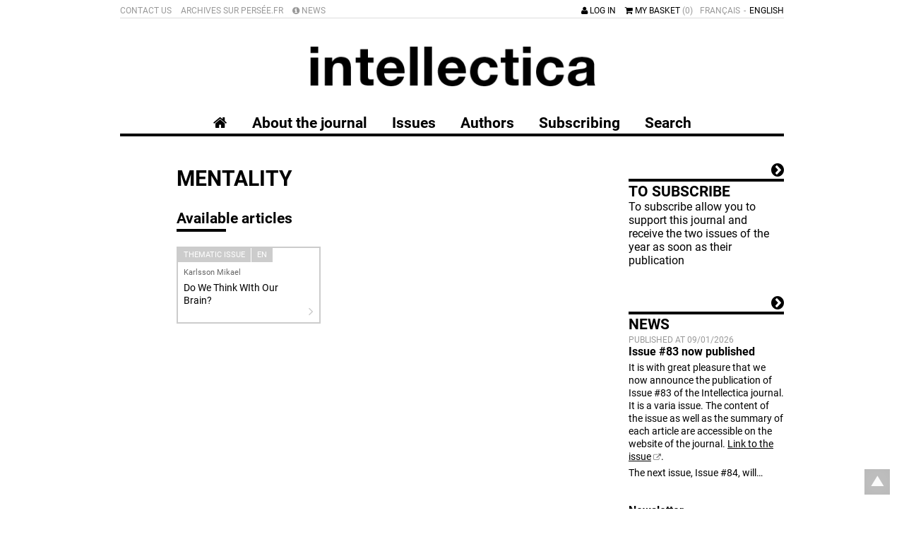

--- FILE ---
content_type: text/html; charset=utf-8
request_url: https://intellectica.org/en/articles-par-mots-cles/mentality
body_size: 7091
content:
<!doctype html>
<!--[if lt IE 7]> <html class="no-js lt-ie9 lt-ie8 lt-ie7" lang="en"> <![endif]-->
<!--[if IE 7]>    <html class="no-js lt-ie9 lt-ie8" lang="en"> <![endif]-->
<!--[if IE 8]>    <html class="no-js lt-ie9" lang="en"> <![endif]-->
<!--[if gt IE 8]><!--> <html class="no-js" lang="en"> <!--<![endif]-->
    <head>
        <meta charset="utf-8">

        <meta http-equiv="Content-Type" content="text/html; charset=utf-8" />
<link rel="shortcut icon" href="https://intellectica.org/sites/all/themes/tssks/favicon.ico" type="image/vnd.microsoft.icon" />


        <title>mentality | Intellectica</title>
        <meta name="viewport" content="width=device-width, initial-scale=1">
        <meta name="apple-mobile-web-app-capable" content="yes">

        <style type="text/css" media="all">
@import url("https://intellectica.org/modules/system/system.base.css?somrjb");
@import url("https://intellectica.org/modules/system/system.menus.css?somrjb");
@import url("https://intellectica.org/modules/system/system.messages.css?somrjb");
@import url("https://intellectica.org/modules/system/system.theme.css?somrjb");
</style>
<style type="text/css" media="all">
@import url("https://intellectica.org/sites/all/modules/date/date_api/date.css?somrjb");
@import url("https://intellectica.org/sites/all/modules/date/date_popup/themes/datepicker.1.7.css?somrjb");
@import url("https://intellectica.org/modules/field/theme/field.css?somrjb");
@import url("https://intellectica.org/modules/node/node.css?somrjb");
@import url("https://intellectica.org/modules/search/search.css?somrjb");
@import url("https://intellectica.org/modules/user/user.css?somrjb");
@import url("https://intellectica.org/sites/all/modules/views/css/views.css?somrjb");
@import url("https://intellectica.org/sites/all/modules/ckeditor/css/ckeditor.css?somrjb");
</style>
<style type="text/css" media="all">
@import url("https://intellectica.org/sites/all/modules/ctools/css/ctools.css?somrjb");
@import url("https://intellectica.org/sites/all/modules/ssks_rgpd/css/ssks_rgpd.css?somrjb");
@import url("https://intellectica.org/sites/all/themes/tssks/css2/bootstrap.css?somrjb");
</style>
<style type="text/css" media="all">
@import url("https://intellectica.org/sites/all/themes/tssks/css/font-awesome.css?somrjb");
@import url("https://intellectica.org/sites/all/themes/tssks/css/menu-font-awesome.css?somrjb");
@import url("https://intellectica.org/sites/all/themes/tssks/css/owl.carousel.css?somrjb");
@import url("https://intellectica.org/sites/all/themes/tssks/css/owl.animate.css?somrjb");
@import url("https://intellectica.org/sites/all/themes/tssks/css/owl.autoheight.css?somrjb");
@import url("https://intellectica.org/sites/all/themes/tssks/css/owl.lazyload.css?somrjb");
@import url("https://intellectica.org/sites/all/themes/tssks/css/owl.theme.green.css?somrjb");
@import url("https://intellectica.org/sites/all/themes/tssks/css/owl.video.css?somrjb");
@import url("https://intellectica.org/sites/all/themes/tssks/css/calendrier.css?somrjb");
@import url("https://intellectica.org/sites/all/themes/tssks/css/jquery.fancybox.css?somrjb");
@import url("https://intellectica.org/sites/all/themes/tssks/css/jquery.fancybox-thumbs.css?somrjb");
@import url("https://intellectica.org/sites/all/themes/tssks/css/main.css?somrjb");
</style>



        <link rel="shortcut icon" href="/sites/all/themes/tssks/favicon.ico" />

        <link rel="apple-touch-icon-precomposed" sizes="114x114" href="/sites/all/themes/tssks/apple-touch-icon-114x114-precomposed.png" />
        <link rel="apple-touch-icon-precomposed" sizes="72x72" href="/sites/all/themes/tssks/apple-touch-icon-72x72-precomposed.png" />
        <link rel="apple-touch-icon-precomposed" href="/sites/all/themes/tssks/apple-touch-icon.png" />
        <link rel="shortcut icon" href="/sites/all/themes/tssks/apple-touch-icon.png" />


        <!--[if lt IE 9]>
            <link href="/sites/all/themes/tssks/css2/bootstrap.css" rel="stylesheet"/>
            <link href="/sites/all/themes/tssks/css/calendrier.css" rel="stylesheet"/>
            <link href="/sites/all/themes/tssks/css/font-awesome.css" rel="stylesheet"/>
            <link href="/sites/all/themes/tssks/css/main.css" rel="stylesheet"/>

            <script src="/sites/all/themes/tssks/js/libs/respond.min.js"></script>
        <![endif]-->

        <!--[if IEMobile]>
            <meta http-equiv="cleartype" content="on">
        <![endif]-->



        <script type="text/javascript" src="https://intellectica.org/misc/jquery.js?v=1.4.4"></script>
<script type="text/javascript" src="https://intellectica.org/misc/jquery-extend-3.4.0.js?v=1.4.4"></script>
<script type="text/javascript" src="https://intellectica.org/misc/jquery-html-prefilter-3.5.0-backport.js?v=1.4.4"></script>
<script type="text/javascript" src="https://intellectica.org/misc/jquery.once.js?v=1.2"></script>
<script type="text/javascript" src="https://intellectica.org/misc/drupal.js?somrjb"></script>
<script type="text/javascript" src="https://intellectica.org/misc/form-single-submit.js?v=7.102"></script>
<script type="text/javascript" src="https://intellectica.org/sites/all/modules/cleantalk/src/js/apbct-public.js?somrjb"></script>
<script type="text/javascript">
<!--//--><![CDATA[//><!--
jQuery(document).ajaxComplete(function(a,b,c){Drupal.behaviors.ssks.onListUpdated();});
//--><!]]>
</script>
<script type="text/javascript" src="https://intellectica.org/sites/all/modules/matomo/matomo.js?somrjb"></script>
<script type="text/javascript">
<!--//--><![CDATA[//><!--
var _paq = _paq || [];(function(){var u=(("https:" == document.location.protocol) ? "https://matomo01.supersoniks.org/" : "http://matomo01.supersoniks.org/");_paq.push(["setSiteId", "4"]);_paq.push(["setTrackerUrl", u+"matomo.php"]);_paq.push(["setDoNotTrack", 1]);_paq.push(["trackPageView"]);_paq.push(["setIgnoreClasses", ["no-tracking","colorbox"]]);_paq.push(["enableLinkTracking"]);var d=document,g=d.createElement("script"),s=d.getElementsByTagName("script")[0];g.type="text/javascript";g.defer=true;g.async=true;g.src=u+"matomo.js";s.parentNode.insertBefore(g,s);})();
//--><!]]>
</script>
<script type="text/javascript">
<!--//--><![CDATA[//><!--
jQuery(document).ajaxComplete(function(a,b,c){Drupal.behaviors.ssks.onListUpdated();});
//--><!]]>
</script>
<script type="text/javascript" src="https://intellectica.org/sites/all/modules/ssks_newsletter/js/ssks_newsletter_front.js?somrjb"></script>
<script type="text/javascript">
<!--//--><![CDATA[//><!--
var tarteaucitronForceLanguage = 'en'
//--><!]]>
</script>
<script type="text/javascript" src="https://intellectica.org/sites/all/modules/ssks_rgpd/js/tarteaucitron/tarteaucitron.js?somrjb"></script>
<script type="text/javascript" src="https://intellectica.org/sites/all/modules/ssks_rgpd/js/ssks_rgpd.js?somrjb"></script>
<script type="text/javascript" src="https://intellectica.org/sites/all/themes/tssks/js/libs/modernizr-2.6.2.min.js?somrjb"></script>
<script type="text/javascript" src="https://intellectica.org/sites/all/themes/tssks/js/libs/jquery-1.11.1.min.js?somrjb"></script>
<script type="text/javascript" src="https://intellectica.org/sites/all/themes/tssks/js/libs/fastclick.js?somrjb"></script>
<script type="text/javascript" src="https://intellectica.org/sites/all/themes/tssks/js/libs/jquery.stayInWebApp.min.js?somrjb"></script>
<script type="text/javascript" src="https://intellectica.org/sites/all/themes/tssks/js/libs/jquery.imagesloaded.min.js?somrjb"></script>
<script type="text/javascript" src="https://intellectica.org/sites/all/themes/tssks/js/libs/owl.carousel.js?somrjb"></script>
<script type="text/javascript" src="https://intellectica.org/sites/all/themes/tssks/js/libs/owl.animate.js?somrjb"></script>
<script type="text/javascript" src="https://intellectica.org/sites/all/themes/tssks/js/libs/owl.autoheight.js?somrjb"></script>
<script type="text/javascript" src="https://intellectica.org/sites/all/themes/tssks/js/libs/owl.autoplay.js?somrjb"></script>
<script type="text/javascript" src="https://intellectica.org/sites/all/themes/tssks/js/libs/owl.autorefresh.js?somrjb"></script>
<script type="text/javascript" src="https://intellectica.org/sites/all/themes/tssks/js/libs/owl.hash.js?somrjb"></script>
<script type="text/javascript" src="https://intellectica.org/sites/all/themes/tssks/js/libs/owl.lazyload.js?somrjb"></script>
<script type="text/javascript" src="https://intellectica.org/sites/all/themes/tssks/js/libs/owl.navigation.js?somrjb"></script>
<script type="text/javascript" src="https://intellectica.org/sites/all/themes/tssks/js/libs/owl.support.js?somrjb"></script>
<script type="text/javascript" src="https://intellectica.org/sites/all/themes/tssks/js/libs/owl.support.modernizr.js?somrjb"></script>
<script type="text/javascript" src="https://intellectica.org/sites/all/themes/tssks/js/libs/owl.video.js?somrjb"></script>
<script type="text/javascript" src="https://intellectica.org/sites/all/themes/tssks/js/libs/jquery.easing-1.3.pack.js?somrjb"></script>
<script type="text/javascript" src="https://intellectica.org/sites/all/themes/tssks/js/libs/jquery.mousewheel-3.0.6.pack.js?somrjb"></script>
<script type="text/javascript" src="https://intellectica.org/sites/all/themes/tssks/js/libs/jquery.fancybox.pack.js?somrjb"></script>
<script type="text/javascript" src="https://intellectica.org/sites/all/themes/tssks/js/libs/jquery.fancybox-thumbs.js?somrjb"></script>
<script type="text/javascript" src="https://intellectica.org/sites/all/themes/tssks/js/libs/jquery.fancybox-media.js?somrjb"></script>
<script type="text/javascript" src="https://intellectica.org/sites/all/themes/tssks/js/libs/jquery.calendario.js?somrjb"></script>
<script type="text/javascript" src="https://intellectica.org/sites/all/themes/tssks/js/libs/jquery.jpanelmenu-transform-build.min.js?somrjb"></script>
<script type="text/javascript" src="https://intellectica.org/sites/all/themes/tssks/js/libs/bootstrap/transition.js?somrjb"></script>
<script type="text/javascript" src="https://intellectica.org/sites/all/themes/tssks/js/libs/bootstrap/dropdown.js?somrjb"></script>
<script type="text/javascript" src="https://intellectica.org/sites/all/themes/tssks/js/libs/bootstrap/tooltip.js?somrjb"></script>
<script type="text/javascript" src="https://intellectica.org/sites/all/themes/tssks/js/plugins.js?somrjb"></script>
<script type="text/javascript" src="https://intellectica.org/sites/all/themes/tssks/js/main.js?somrjb"></script>
<script type="text/javascript">
<!--//--><![CDATA[//><!--
jQuery.extend(Drupal.settings, {"basePath":"\/","pathPrefix":"en\/","setHasJsCookie":0,"ajaxPageState":{"theme":"tssks","theme_token":"LJxr3cqjf13qGiSPT0C38WmIZpQDaH4PAPJvMFyW2t4","js":{"0":1,"misc\/jquery.js":1,"misc\/jquery-extend-3.4.0.js":1,"misc\/jquery-html-prefilter-3.5.0-backport.js":1,"misc\/jquery.once.js":1,"misc\/drupal.js":1,"misc\/form-single-submit.js":1,"sites\/all\/modules\/cleantalk\/src\/js\/apbct-public.js":1,"1":1,"sites\/all\/modules\/matomo\/matomo.js":1,"2":1,"3":1,"sites\/all\/modules\/ssks_newsletter\/js\/ssks_newsletter_front.js":1,"4":1,"sites\/all\/modules\/ssks_rgpd\/js\/tarteaucitron\/tarteaucitron.js":1,"sites\/all\/modules\/ssks_rgpd\/js\/ssks_rgpd.js":1,"sites\/all\/themes\/tssks\/js\/libs\/modernizr-2.6.2.min.js":1,"sites\/all\/themes\/tssks\/js\/libs\/jquery-1.11.1.min.js":1,"sites\/all\/themes\/tssks\/js\/libs\/fastclick.js":1,"sites\/all\/themes\/tssks\/js\/libs\/jquery.stayInWebApp.min.js":1,"sites\/all\/themes\/tssks\/js\/libs\/jquery.imagesloaded.min.js":1,"sites\/all\/themes\/tssks\/js\/libs\/owl.carousel.js":1,"sites\/all\/themes\/tssks\/js\/libs\/owl.animate.js":1,"sites\/all\/themes\/tssks\/js\/libs\/owl.autoheight.js":1,"sites\/all\/themes\/tssks\/js\/libs\/owl.autoplay.js":1,"sites\/all\/themes\/tssks\/js\/libs\/owl.autorefresh.js":1,"sites\/all\/themes\/tssks\/js\/libs\/owl.hash.js":1,"sites\/all\/themes\/tssks\/js\/libs\/owl.lazyload.js":1,"sites\/all\/themes\/tssks\/js\/libs\/owl.navigation.js":1,"sites\/all\/themes\/tssks\/js\/libs\/owl.support.js":1,"sites\/all\/themes\/tssks\/js\/libs\/owl.support.modernizr.js":1,"sites\/all\/themes\/tssks\/js\/libs\/owl.video.js":1,"sites\/all\/themes\/tssks\/js\/libs\/jquery.easing-1.3.pack.js":1,"sites\/all\/themes\/tssks\/js\/libs\/jquery.mousewheel-3.0.6.pack.js":1,"sites\/all\/themes\/tssks\/js\/libs\/jquery.fancybox.pack.js":1,"sites\/all\/themes\/tssks\/js\/libs\/jquery.fancybox-thumbs.js":1,"sites\/all\/themes\/tssks\/js\/libs\/jquery.fancybox-media.js":1,"sites\/all\/themes\/tssks\/js\/libs\/jquery.calendario.js":1,"sites\/all\/themes\/tssks\/js\/libs\/jquery.jpanelmenu-transform-build.min.js":1,"sites\/all\/themes\/tssks\/js\/libs\/bootstrap\/transition.js":1,"sites\/all\/themes\/tssks\/js\/libs\/bootstrap\/dropdown.js":1,"sites\/all\/themes\/tssks\/js\/libs\/bootstrap\/tooltip.js":1,"sites\/all\/themes\/tssks\/js\/plugins.js":1,"sites\/all\/themes\/tssks\/js\/main.js":1},"css":{"modules\/system\/system.base.css":1,"modules\/system\/system.menus.css":1,"modules\/system\/system.messages.css":1,"modules\/system\/system.theme.css":1,"sites\/all\/modules\/date\/date_api\/date.css":1,"sites\/all\/modules\/date\/date_popup\/themes\/datepicker.1.7.css":1,"modules\/field\/theme\/field.css":1,"modules\/node\/node.css":1,"modules\/search\/search.css":1,"modules\/user\/user.css":1,"sites\/all\/modules\/views\/css\/views.css":1,"sites\/all\/modules\/ckeditor\/css\/ckeditor.css":1,"sites\/all\/modules\/ctools\/css\/ctools.css":1,"sites\/all\/modules\/ssks_rgpd\/css\/ssks_rgpd.css":1,"sites\/all\/themes\/tssks\/css2\/bootstrap.css":1,"sites\/all\/themes\/tssks\/css\/font-awesome.css":1,"sites\/all\/themes\/tssks\/css\/menu-font-awesome.css":1,"sites\/all\/themes\/tssks\/css\/owl.carousel.css":1,"sites\/all\/themes\/tssks\/css\/owl.animate.css":1,"sites\/all\/themes\/tssks\/css\/owl.autoheight.css":1,"sites\/all\/themes\/tssks\/css\/owl.lazyload.css":1,"sites\/all\/themes\/tssks\/css\/owl.theme.green.css":1,"sites\/all\/themes\/tssks\/css\/owl.video.css":1,"sites\/all\/themes\/tssks\/css\/calendrier.css":1,"sites\/all\/themes\/tssks\/css\/jquery.fancybox.css":1,"sites\/all\/themes\/tssks\/css\/jquery.fancybox-thumbs.css":1,"sites\/all\/themes\/tssks\/css\/main.css":1}},"matomo":{"trackMailto":1},"ssks_newsletter":{"urlajax":"\/en\/ssks_newsletter\/ajax"},"urlIsAjaxTrusted":{"\/en\/articles-par-mots-cles\/mentality":true,"\/en\/articles-par-mots-cles\/mentality?destination=articles-par-mots-cles\/mentality":true},"ssks_rgpd":{"hashtag":"#tarteaucitron","cookieName":"tartaucitron","highPrivacy":false,"orientation":"bottom","adblocker":false,"showAlertSmall":false,"cookieslist":true,"removeCredit":false,"handleBrowserDNTRequest":false,"cookieDomain":"","analytics":false,"analyticsUa":"UA-59460128-1","analyticsMore":"","googletagmanager":false,"googletagmanagerId":"GTM-XXXX","adsense":false,"googleadwordsconversion":false,"googleadwordsremarketing":false,"jsapi":false,"addthis":false,"addthisPubId":"YOUR-PUB-ID","facebookcomment":false,"facebookshare":false,"facebooklikebox":false,"facebookpixel":false,"facebookpixelId":"","facebookpixelMore":"","linkedinshare":false,"pinterestshare":false,"twittershare":false,"twitterembed":false,"twittertimeline":false,"dailymotion":false,"vimeo":false,"youtube":false},"ssks_trad":{"libelles":["mail_sujet_pending","mail_sujet_cheque","mail_sujet_processing","mail_sujet_completed","mail_sujet_facture","etat_commande_pending","etat_commande_cheque","etat_commande_processing","etat_commande_completed","articles_disponibles","dossier","RGPD_newsletter_form_single","publie_le","en_savoir_plus","actualites","RGPD_link_more_commerce","newsletter","votre_email","s_inscrire","s_inscrire_maintenant","identifiez_vous","mon_panier","accueil","s_abonner","par_abonnement_texte","site_baseline","site_baseline_2","menu_footer_twitter_url","menu_footer_twitter_texte"]}});
//--><!]]>
</script>



    </head>
    <body class="html not-front not-logged-in one-sidebar sidebar-first page-articles-par-mots-cles page-articles-par-mots-cles-mentality i18n-en  cbp-spmenu-push" >
            
            <div class="hidden-xs hidden-sm retour-haut-container">
    <a href="#" id="toTop" class="retour-haut sprite-ir " >
    </a>
</div>

            <div id="website-wrapper">
                <!--[if lte IE 7]>
                    <div class="browser-warning">
                        Votre navigateur présente de <strong class="text-danger">sérieuses lacunes en terme de sécurité et de performances</strong>, dues à son obsolescence.
                        <br />
                        En conséquence, ce site sera consultable mais de manière moins optimale qu'avec un navigateur récent
                    </div>
                <![endif]-->
                <div  id="website-container" class="website-container clearfix">
                        <div id="menu-mobile-container" role="navigation" class="menu-mobile-container cbp-spmenu cbp-spmenu-vertical cbp-spmenu-left">
        <nav  class="menu-mobile clearfix menu-mobile-footer-main-menu ">
        <ul>
                        <li class="  menu-mobile-1">
                <div class="menu-mobile-deplier">
                    <a href="/en/about-journal" class="  menu-mobile-niveau-1">
                        <span class="menu-fa"></span>
                        <span class="menu-texte">About the journal</span>
                    </a>
                    <a href="#" class="deplier-bouton">
                        <i class="fa fa-chevron-up"></i>
                        <i class="fa fa-chevron-down"></i>
                    </a>
                </div>
                
            </li>
            <li class="  menu-mobile-1">
                <div class="menu-mobile-deplier">
                    <a href="/en/issues" class=" no-colonne menu-mobile-niveau-1">
                        <span class="menu-fa"></span>
                        <span class="menu-texte">Issues</span>
                    </a>
                    <a href="#" class="deplier-bouton">
                        <i class="fa fa-chevron-up"></i>
                        <i class="fa fa-chevron-down"></i>
                    </a>
                </div>
                
            </li>
            <li class="  menu-mobile-1">
                <div class="menu-mobile-deplier">
                    <a href="/en/authors" class="  menu-mobile-niveau-1">
                        <span class="menu-fa"></span>
                        <span class="menu-texte">Authors</span>
                    </a>
                    <a href="#" class="deplier-bouton">
                        <i class="fa fa-chevron-up"></i>
                        <i class="fa fa-chevron-down"></i>
                    </a>
                </div>
                                <ul>
                                        <li class="menu-mobile-2 ">
                        <a href="/en/authors/authors-list"  class=" menu-mobile-niveau-2">
                            <span class="menu-fa"></span>
                            <span class="menu-texte">Authors list</span>
                        </a>
                        
                    </li>

                </ul>

            </li>
            <li class="  menu-mobile-1">
                <div class="menu-mobile-deplier">
                    <a href="/en/subscribing" class="  menu-mobile-niveau-1">
                        <span class="menu-fa"></span>
                        <span class="menu-texte">Subscribing</span>
                    </a>
                    <a href="#" class="deplier-bouton">
                        <i class="fa fa-chevron-up"></i>
                        <i class="fa fa-chevron-down"></i>
                    </a>
                </div>
                
            </li>
            <li class="  menu-mobile-1">
                <div class="menu-mobile-deplier">
                    <a href="/en/node/282" class="  menu-mobile-niveau-1">
                        <span class="menu-fa"></span>
                        <span class="menu-texte">Search</span>
                    </a>
                    <a href="#" class="deplier-bouton">
                        <i class="fa fa-chevron-up"></i>
                        <i class="fa fa-chevron-down"></i>
                    </a>
                </div>
                
            </li>

        </ul>
    </nav>
    <nav  class="menu-mobile clearfix menu-mobile-footer-menu-haut ">
        <ul>
                        <li class="  menu-mobile-1">
                <div class="menu-mobile-deplier">
                    <a href="/en/contact-us" class="  menu-mobile-niveau-1">
                        <span class="menu-fa"></span>
                        <span class="menu-texte">Contact us</span>
                    </a>
                    <a href="#" class="deplier-bouton">
                        <i class="fa fa-chevron-up"></i>
                        <i class="fa fa-chevron-down"></i>
                    </a>
                </div>
                
            </li>
            <li class="  menu-mobile-1">
                <div class="menu-mobile-deplier">
                    <a href="https://www.persee.fr/collection/intel" class="  menu-mobile-niveau-1">
                        <span class="menu-fa"></span>
                        <span class="menu-texte">Archives sur Persée.fr</span>
                    </a>
                    <a href="#" class="deplier-bouton">
                        <i class="fa fa-chevron-up"></i>
                        <i class="fa fa-chevron-down"></i>
                    </a>
                </div>
                
            </li>
            <li class="  menu-mobile-1">
                <div class="menu-mobile-deplier">
                    <a href="/en/news" class=" menu-fa-info-circle menu-mobile-niveau-1">
                        <span class="menu-fa"></span>
                        <span class="menu-texte">News</span>
                    </a>
                    <a href="#" class="deplier-bouton">
                        <i class="fa fa-chevron-up"></i>
                        <i class="fa fa-chevron-down"></i>
                    </a>
                </div>
                
            </li>

        </ul>
    </nav>
    <nav  class="menu-mobile clearfix menu-mobile-footer-menu-footer ">
        <ul>
                        <li class="  menu-mobile-1">
                <div class="menu-mobile-deplier">
                    <a href="/en/contact-us" class="  menu-mobile-niveau-1">
                        <span class="menu-fa"></span>
                        <span class="menu-texte">Contact us</span>
                    </a>
                    <a href="#" class="deplier-bouton">
                        <i class="fa fa-chevron-up"></i>
                        <i class="fa fa-chevron-down"></i>
                    </a>
                </div>
                
            </li>
            <li class="  menu-mobile-1">
                <div class="menu-mobile-deplier">
                    <a href="/en/legal-notices" class="  menu-mobile-niveau-1">
                        <span class="menu-fa"></span>
                        <span class="menu-texte">Legal Notices</span>
                    </a>
                    <a href="#" class="deplier-bouton">
                        <i class="fa fa-chevron-up"></i>
                        <i class="fa fa-chevron-down"></i>
                    </a>
                </div>
                
            </li>
            <li class="  menu-mobile-1">
                <div class="menu-mobile-deplier">
                    <a href="/en/general-conditions-sale" class="  menu-mobile-niveau-1">
                        <span class="menu-fa"></span>
                        <span class="menu-texte">General Conditions of sale</span>
                    </a>
                    <a href="#" class="deplier-bouton">
                        <i class="fa fa-chevron-up"></i>
                        <i class="fa fa-chevron-down"></i>
                    </a>
                </div>
                
            </li>
            <li class="  menu-mobile-1">
                <div class="menu-mobile-deplier">
                    <a href="/en" class=" handleRgpdCookie menu-mobile-niveau-1">
                        <span class="menu-fa"></span>
                        <span class="menu-texte">Gestion des cookies</span>
                    </a>
                    <a href="#" class="deplier-bouton">
                        <i class="fa fa-chevron-up"></i>
                        <i class="fa fa-chevron-down"></i>
                    </a>
                </div>
                
            </li>

        </ul>
    </nav>

</div>




<header id="website-header" class="website-header clearfix"  role="banner">

    <div class="container">
        <div class="row">
            <div class="col-xs-12">


                <div class="website-preheader clearfix">

                    <a href="#" id="menu-mobile-bouton" class="visible-xs btn btn-primary pull-left">
                        <i class="fa fa-reorder fa-lg"></i>
                    </a>

                    <div class="menu-langue-container pull-right hidden-xs">
                        <div class="menu-langue">
  
        <span>
        <a href="/en" class="active tooltip-item" >
           English
        </a>
    </span>
    <span>
        <a href="/fr" class=" tooltip-item" >
           Français
        </a>
    </span>



</div>


                    </div>

                    <div class=" pull-right ">

                        <div class="mon-compte-container">
                        
                            <a href="/en/user/login" class="hidden-xs">
                                <i class="fa fa-user "></i>
                                Log in
                            </a>

                            <a href="/en/user/login" class="visible-xs-inline-block btn btn-primary">
                                <i class="fa fa-user "></i>
                            </a>
                        
                        </div>

                        <a href="/en/cart" class="lien-panier visible-sm-inline-block visible-md-inline-block visible-lg-inline-block">
                            <i class="fa fa-shopping-cart"></i>
                            My basket
                            <span class="panier-statut text-muted">
                                (0)
                            </span>
                        </a>

                        <a href="/en/cart" class="lien-panier btn btn-primary visible-xs-inline-block">
                            <i class="fa fa-shopping-cart fa-lg"></i>
                            <span class="panier-statut">
                                (0)
                            </span>
                        </a>
                    </div>
                    <div class="menu-haut-container pull-left hidden-xs">
                        <nav class="menu-haut clearfix" role="navigation">
    <ul class="menu-haut-0">
                <li class="menu-haut-0-item">
            <a href="/en/contact-us" title="" class="menu-haut-0-lien  " target="_self">
				<span class="menu-fa"></span>
                Contact us
            </a>
        </li>
        <li class="menu-haut-0-item">
            <a href="https://www.persee.fr/collection/intel" title="" class="menu-haut-0-lien  " target="_blank">
				<span class="menu-fa"></span>
                Archives sur Persée.fr
            </a>
        </li>
        <li class="menu-haut-0-item">
            <a href="/en/news" title="" class="menu-haut-0-lien  menu-fa-info-circle" target="_self">
				<span class="menu-fa"></span>
                News
            </a>
        </li>

    </ul>
</nav>

                    </div>
                </div>

                <div class="website-banner text-center">
                    <div class="website-logo clearfix">
                        <a href="/en" class="image-link" >
                            <img src="/sites/all/themes/tssks/img/website-logo.png" alt="" />
                        </a>

                    </div>
                </div>

                <div class="main-menu-container hidden-xs">
                    <nav class="main-menu clearfix" role="navigation">


    <a href="/en" class="visible-md-inline-block visible-lg-inline-block" >
        <i class="fa fa-home"></i>
    </a>

            <a href="/en/about-journal" class="cat0  no-children " title="" target="_self">
            <span class="menu-texte">About the journal</span>
        </a>
        <a href="/en/issues" class="cat1  no-children no-colonne" title="" target="_self">
            <span class="menu-texte">Issues</span>
        </a>
        <a href="/en/authors" class="cat2  has-children " title="" target="_self">
            <span class="menu-texte">Authors</span>
        </a>
        <a href="/en/subscribing" class="cat3  no-children " title="" target="_self">
            <span class="menu-texte">Subscribing</span>
        </a>
        <a href="/en/node/282" class="cat4  no-children " title="" target="_self">
            <span class="menu-texte">Search</span>
        </a>



    

</nav><!-- .main-menu -->

                </div>

            </div>
        </div>
    </div>
    

</header>

<div class="header-print visible-print">
    <div class="container">
        <div class="row">
            <div class="col-xs-12">
                <img src="/sites/all/themes/tssks/img/website-logo.png" alt="" />
            </div>
        </div>
    </div>
</div>


    <div id="website-content" class="website-content clearfix">

        <div class="container">

            <div class="row" >
                

                                <div class="col-xs-12">



                    <div class="row">
                        <div id="page-content" class="page-content col-xs-12 col-sm-8 col-md-offset-1 col-md-8 ">
                                

                                <nav class="fil-ariane">
	<ul class="breadcrumb ellipsis">
    <li>
      <a href="/" title="Home">
        Home
      </a>
    </li>
    
  </ul>
</nav>

                                <section id="website-main" class=" website-main">
                                    
                                    
                                                                        <header class="node-header">
                                        <h1 class="node-titre">mentality</h1>
                                    </header>

                                      <div class="region region-content">
    <h3 class="titre-strate">Available articles</h3><section id="liste_container1" class="liste-article liste-article-hors-dossier hauteur-liste node-module node-liste-container">
    

    







    <div class="row node-liste vue-mosaique gutter-xs clearfix" id="afficher_plus1">
            
        <div class="col-xs-12 col-sm-6 col-md-4 no-image ">
            <a href="/en/do-we-think-our-brain" class=" hauteur-item liste-article-item">
                <div class="liste-article-info">
                     
                    <div class="liste-article-theme liste-article-theme-dossier transition">
                        Thematic issue
                    </div>
                    
                    <div class="liste-article-langue transition">
                    en
                    </div>
                </div>


                                <div class="liste-article-auteur">
                    Karlsson Mikael
                </div>


                <div class="liste-article-titre">
                    Do We Think WIth Our Brain?
                </div>
                <i class="fa fa-lg fa-angle-right"></i>
            </a>

            

        </div>



    </div>

    <div id="bouton_afficher_plus1">
        
    </div>

    
</section><!-- div_global -->
  </div>

                                </section>
                        </div>
                        <aside id="website-aside" class="hidden-print website-aside pull-right col-xs-12 col-sm-4 col-md-3">
                            <div class="row">

  <div class="col-xxs-12 col-xs-6 col-sm-12">
    
  </div>

	<div class="col-xxs-12 col-xs-6 col-sm-12">
		
	</div>
	<div class="col-xxs-12 col-xs-6 col-sm-12">

		<a href="/en/subscribing" class="bloc-lien bloc-abonnement">
			<div class="text-right bloc-lien-savoir-plus h3-size">
				<span class="transition h6-size">To know more about</span>
				<i class="fa fa-chevron-circle-right "></i>
			</div>
			<h3 class="bloc-lien-titre">
				To subscribe
			</h3>
			<p class="h4-size">
				To subscribe allow you to support this journal and receive the two issues of the year as soon as their publication
			</p>
		</a>

		<section id="liste_container2" class="liste-actualites actualites-accueil hauteur-liste node-module node-liste-container">
    <a href="/en/node/986" class="bloc-lien">
                            <div class="text-right bloc-lien-savoir-plus h3-size">
                            <span class="transition h6-size">To know more about</span>
                            <i class="fa fa-chevron-circle-right "></i>
                            </div>
                            <h3 class="bloc-lien-titre">
                            News
                         </h3>
                          </a>

    



<div class="node-liste-header without-filter clearfix ">
        

        

 </div>




    <div class="row node-liste vue-liste  clearfix" id="afficher_plus2">
        <article class="col-xs-12 col-lg-12">

    <div class="liste-complete-item">
        <div class="liste-complete-infos">
            
            <small class="liste-complete-date">
                published at 09/01/2026
            </small>
        </div>

        <h3 class="liste-complete-titre transition">
            Issue #83 now published
        </h3>
        
        <div class="liste-complete-resume cke_editable">
            <p>It is with great pleasure that we now announce the publication of Issue #83&nbsp;of the Intellectica journal. It is a varia issue. The content of the issue as well as the summary of each article are accessible on the website of the journal. <a href="https://intellectica.org/en/issues/issue-83" target="_blank">Link to the issue</a>.</p>

<p>The next issue, Issue #84, will&hellip;</p>
        </div>
    </div>
</article>



    </div>

    <div id="bouton_afficher_plus2">
        
    </div>

    
</section><!-- div_global -->


		<div class="nl-widget-container form-newsletter-container">
    <h4 class="nl-widget-titre">Newsletter</h4>

    <div id="newsletterresult" class="messages alert alert-info" style="display: none;"></div>

    <div class="nl-widget-form clearfix">

        <div id="newslettersaisie">

            <div class="nl-widget-input-group">

                <input id="nlmail"
                       name="nlmail"
                       type="text"
                       class="form-control"
                       placeholder="Your email adresse"
                       aria-label="Newsletter"
                />

                

                <button type="submit" id="inscription" name="inscription" class="btn btn-primary nl-widget-btn tooltip-item" aria-label="To register" data-original-title="To register now" >
                    <i class="fa fa-check fa-large icon icon-arrow-right icon-large"></i>
                    <span class="nl-widget-btn-texte">To register</span>
                </button>

            </div>
                        <div class="nl-widget-rgpd">
                <div class="rgpd-mentions">By giving your email adresse, and by clicking the corresponding box, you accept to receive our newsletter electronically. You can unsubscribe when you want with the link for unscribing or by contacting us. To have more information, visit <a href="https://intellectica.org/en/general-conditions-sale" target="_blank">"Confidentiality policies" in ou general terms and conditions</a>. </div>
            </div>

        </div>
    </div>
</div>
<link rel="stylesheet" href="/sites/all/modules/ssks_newsletter/css/nl-widget-front.css">


	</div>	
</div>


                        </aside>

                    </div>
                </div>
            </div>
        </div>
        
        <div class="container">

            <div class="row">

                <div class=" col-xs-12 ">

                    

                </div>

            </div>
        </div>


    </div>
    <footer  id="website-footer" role="contentinfo" class="website-footer">
    <div class="container">
        <div class="row">
            <div class="col-xs-12 col-md-6">
                <div class="footer-logo-container">

                  <div class="row">

    		            <div class="col-xs-12 col-sm-6  ">
    		            	<figure class="footer-logo">
     		            		<img src="/sites/all/themes/tssks/img/logo-footer-2.png" alt="Logo intellectica" >
    		            		<div class="footer-baseline">
    		            			<br>
    		            			
    		            		</div>
    		            	</figure>
    		            </div>

    		            <div class="col-xs-12 col-sm-6 ">
							<nav class="menu-footer clearfix" role="navigation">
        <a href="/en/contact-us" title="" class="menu-footer-0-lien  " target="_self">
        // Contact us
    </a><br>
    <a href="/en/legal-notices" title="" class="menu-footer-0-lien  " target="_self">
        // Legal Notices
    </a><br>
    <a href="/en/general-conditions-sale" title="" class="menu-footer-0-lien  " target="_self">
        // General Conditions of sale
    </a><br>
    <a href="/en" title="" class="menu-footer-0-lien  handleRgpdCookie" target="_self">
        // Gestion des cookies
    </a><br>

</nav>

							<div class="menu-social">
    <a href="LIB_menu_footer_twitter_url" target="_blank" class="menu-social-item text-muted tooltip-item" aria-label="LIB_menu_footer_twitter_texte" title="LIB_menu_footer_twitter_texte">
        <i class="fa fa-twitter"></i>
    </a>
</div>
    		            </div>
    		        </div>

                </div>

            </div>

            <div class="col-xs-12 col-md-6">
            	<div class="partenaires">
	           		<a href="http://arco.scicog.fr/" class="image-link" target="_blank">
	             		<img src="/sites/all/themes/tssks/img/logo-arco.jpg" alt="logo ARCo">
	             	</a>

					 <a href="http://www.utc.fr/" class="image-link" target="_blank">
						  <img src="/sites/all/themes/tssks/img/logo-utc.png" alt="logo utc">
					  </a>
					 
	             	<a href="https://www.persee.fr/collection/intel" class="image-link" target="_blank">
						<img src="/sites/all/themes/tssks/img/logo-persee.png" alt="logo Persée">
					</a>

					<!--<a href="http://www.sorbonne-universites.fr/" class="image-link" target="_blank">
						<img src="/sites/all/themes/tssks/img/logo-su.jpg" alt="logo Sorbonne Université">
					</a>-->

					<a href="http://www.cnrs.fr/" class="image-link" target="_blank">
						<img src="/sites/all/themes/tssks/img/logo-cnrs.jpg" alt="logo CNRS">
					</a>

                     <!-- <a href="http://www.iscc.cnrs.fr/" class="image-link" target="_blank">
                         <img src="/sites/all/themes/tssks/img/logo-iscc.jpg" alt="logo Iscc">
                     </a> -->

	             	<a href="http://hiphiscitech.org/" class="image-link" target="_blank">
	             		<img src="/sites/all/themes/tssks/img/logo-hiphiscitech.jpg" alt="logo hiphiscitech">
	             	</a>


	             	

            	</div>

        	</div>


        </div>
        
    </div>
</footer>






    

                </div>
                <script type="text/javascript">
<!--//--><![CDATA[//><!--
ctSetCookie("ct_check_js", "7a4738b2ba6d02601e5d09002c599edb", "0");
//--><!]]>
</script>

            </div>

    </body>
</html>


--- FILE ---
content_type: text/css
request_url: https://intellectica.org/sites/all/themes/tssks/css/owl.theme.green.css?somrjb
body_size: 471
content:
/* 
 * 	Green theme - Owl Carousel CSS File
 */
.owl-theme .owl-nav {
  margin-top: 10px;
  text-align: center;
  -webkit-tap-highlight-color: transparent;
}
.owl-theme .owl-nav [class*='owl-'] {
  color: white;
  font-size: 14px;
  margin: 5px;
  padding: 4px 7px;
  background: #d6d6d6;
  display: inline-block;
  cursor: pointer;
  -webkit-border-radius: 3px;
  -moz-border-radius: 3px;
  border-radius: 3px;
}
.owl-theme .owl-nav [class*='owl-']:hover {
  background: #4dc7a0;
  color: white;
  text-decoration: none;
}
.owl-theme .owl-nav .disabled {
  opacity: 0.5;
  cursor: default;
}
.owl-theme .owl-nav.disabled + .owl-dots {
  margin-top: 10px;
}
.owl-theme .owl-dots {
  text-align: center;
  -webkit-tap-highlight-color: transparent;
}
.owl-theme .owl-dots .owl-dot {
  display: inline-block;
  zoom: 1;
  *display: inline;
}
.owl-theme .owl-dots .owl-dot span {
  width: 10px;
  height: 10px;
  margin: 5px 7px;
  background: #d6d6d6;
  display: block;
  -webkit-backface-visibility: visible;
  -webkit-transition: opacity 200ms ease;
  -moz-transition: opacity 200ms ease;
  -ms-transition: opacity 200ms ease;
  -o-transition: opacity 200ms ease;
  transition: opacity 200ms ease;
  -webkit-border-radius: 30px;
  -moz-border-radius: 30px;
  border-radius: 30px;
}
.owl-theme .owl-dots .owl-dot.active span, .owl-theme .owl-dots .owl-dot:hover span {
  background: #4dc7a0;
}


--- FILE ---
content_type: application/javascript
request_url: https://intellectica.org/sites/all/themes/tssks/js/libs/owl.support.modernizr.js?somrjb
body_size: 579
content:
/**
 * Modernizr Support Plugin
 *
 * @version 2.0.0
 * @author Vivid Planet Software GmbH
 * @author Artus Kolanowski
 * @license The MIT License (MIT)
 */
;(function($, Modernizr, window, document, undefined) {

	var events = {
		transition: {
			end: {
				WebkitTransition: 'webkitTransitionEnd',
				MozTransition: 'transitionend',
				OTransition: 'oTransitionEnd',
				transition: 'transitionend'
			}
		},
		animation: {
			end: {
				WebkitAnimation: 'webkitAnimationEnd',
				MozAnimation: 'animationend',
				OAnimation: 'oAnimationEnd',
				animation: 'animationend'
			}
		}
	};

	if (!Modernizr) {
		throw new Error('Modernizr is not loaded.');
	}

	$.each([ 'cssanimations', 'csstransitions', 'csstransforms', 'csstransforms3d', 'prefixed' ], function(i, property) {
		if (typeof Modernizr[property] == 'undefined') {
			throw new Error([ 'Modernizr "', property, '" is not loaded.' ].join(''));
		}
	});

	if (Modernizr.csstransitions) {
		/* jshint -W053 */
		$.support.transition = new String(Modernizr.prefixed('transition'))
		$.support.transition.end = events.transition.end[ $.support.transition ];
	}

	if (Modernizr.cssanimations) {
		/* jshint -W053 */
		$.support.animation = new String(Modernizr.prefixed('animation'))
		$.support.animation.end = events.animation.end[ $.support.animation ];
	}

	if (Modernizr.csstransforms) {
		/* jshint -W053 */
		$.support.transform = new String(Modernizr.prefixed('transform'));
		$.support.transform3d = Modernizr.csstransforms3d;
	}
})(window.Zepto || window.jQuery, window.Modernizr, window, document);


--- FILE ---
content_type: application/javascript
request_url: https://intellectica.org/sites/all/modules/ssks_rgpd/js/ssks_rgpd.js?somrjb
body_size: 1012
content:
(function ($) {
	Drupal.behaviors.ssks_rgpd = {
		attach: function (context, settings) {

			// Init
			this.tarteaucitron_init(context, settings.ssks_rgpd);

			// Plugins
			if(settings.ssks_rgpd.analytics === true)
				this.tarteaucitron_analytics(context, settings.ssks_rgpd);

			if(settings.ssks_rgpd.googletagmanager === true)
				this.tarteaucitron_googletagmanager(context, settings.ssks_rgpd);

			if(settings.ssks_rgpd.adsense === true)
				this.tarteaucitron_adsense(context, settings.ssks_rgpd);

			if(settings.ssks_rgpd.googleadwordsconversion === true)
				this.tarteaucitron_googleadwordsconversion(context, settings.ssks_rgpd);

			if(settings.ssks_rgpd.googleadwordsremarketing === true)
				this.tarteaucitron_googleadwordsremarketing(context, settings.ssks_rgpd);

			if(settings.ssks_rgpd.jsapi === true)
				this.tarteaucitron_jsapi(context, settings.ssks_rgpd);

			if(settings.ssks_rgpd.addthis === true)
				this.tarteaucitron_addthis(context, settings.ssks_rgpd);

			if(settings.ssks_rgpd.facebookcomment === true)
				this.tarteaucitron_facebookcomment(context, settings.ssks_rgpd);

			if(settings.ssks_rgpd.facebookshare === true)
				this.tarteaucitron_facebookshare(context, settings.ssks_rgpd);

			if(settings.ssks_rgpd.facebooklikebox === true)
				this.tarteaucitron_facebooklikebox(context, settings.ssks_rgpd);

			if(settings.ssks_rgpd.facebookpixel === true)
				this.tarteaucitron_facebookpixel(context, settings.ssks_rgpd);

			if(settings.ssks_rgpd.linkedinshare === true)
				this.tarteaucitron_linkedinshare(context, settings.ssks_rgpd);

			if(settings.ssks_rgpd.pinterestshare === true)
				this.tarteaucitron_pinterestshare(context, settings.ssks_rgpd);

			if(settings.ssks_rgpd.twittershare === true)
				this.tarteaucitron_twittershare(context, settings.ssks_rgpd);

			if(settings.ssks_rgpd.twitterembed === true)
				this.tarteaucitron_twitterembed(context, settings.ssks_rgpd);

			if(settings.ssks_rgpd.twittertimeline === true)
				this.tarteaucitron_twittertimeline(context, settings.ssks_rgpd);

			if(settings.ssks_rgpd.dailymotion === true)
				this.tarteaucitron_dailymotion(context, settings.ssks_rgpd);

			if(settings.ssks_rgpd.vimeo === true)
				this.tarteaucitron_vimeo(context, settings.ssks_rgpd);

			if(settings.ssks_rgpd.youtube === true)
				this.tarteaucitron_youtube(context, settings.ssks_rgpd);
		},

		/**
		 *
		 * @param context
		 * @param settings
		 */
		tarteaucitron_init: function (context, settings) {

			// Call popin of front settings
			$("a.handleRgpdCookie").removeClass('active').bind("click", function (e) {
				e.preventDefault();
				tarteaucitron.userInterface.openPanel();
			});

			tarteaucitron.init({
				"hashtag": settings.hashtag,
				"cookieName": settings.cookieName,
				"highPrivacy": settings.highPrivacy,
				"orientation": settings.orientation,
				"adblocker": settings.adblocker,
				"showAlertSmall": settings.showAlertSmall,
				"cookieslist": settings.cookieslist,
				"removeCredit": settings.removeCredit,
				"handleBrowserDNTRequest": settings.handleBrowserDNTRequest,
				"cookieDomain": settings.cookieDomain
			});
		},

		/**
		 *
		 * @param context
		 * @param settings
		 */
		tarteaucitron_analytics: function (context, settings) {
			if (settings.analyticsUa.length > 0) {
				tarteaucitron.user.analyticsUa = settings.analyticsUa;

				if (settings.analyticsMore.length > 0) {
					tarteaucitron.user.analyticsMore = function () {
						settings.analyticsMore;
					};
				}

				(tarteaucitron.job = tarteaucitron.job || []).push('analytics');
			}
		},

		/**
		 *
		 * @param context
		 * @param settings
		 */
		tarteaucitron_googletagmanager: function (context, settings) {
			if (settings.googletagmanagerId.length > 0)
				tarteaucitron.user.googletagmanagerId = settings.googletagmanagerId;

			(tarteaucitron.job = tarteaucitron.job || []).push('googletagmanager');
		},

		/**
		 *
		 * @param context
		 * @param settings
		 */
		tarteaucitron_adsense: function (context, settings) {
			(tarteaucitron.job = tarteaucitron.job || []).push('adsense');
		},

		/**
		 *
		 * @param context
		 * @param settings
		 */
		tarteaucitron_googleadwordsconversion: function (context, settings) {
			(tarteaucitron.job = tarteaucitron.job || []).push('googleadwordsconversion');
		},

		/**
		 *
		 * @param context
		 * @param settings
		 */
		tarteaucitron_googleadwordsremarketing: function (context, settings) {
			(tarteaucitron.job = tarteaucitron.job || []).push('googleadwordsremarketing');
		},

		/**
		 *
		 * @param context
		 * @param settings
		 */
		tarteaucitron_jsapi: function (context, settings) {
			(tarteaucitron.job = tarteaucitron.job || []).push('jsapi');
		},

		/**
		 *
		 * @param context
		 * @param settings
		 */
		tarteaucitron_addthis: function (context, settings) {
			(tarteaucitron.job = tarteaucitron.job || []).push('addthis');
		},

		/**
		 *
		 * @param context
		 * @param settings
		 */
		tarteaucitron_facebookcomment: function (context, settings) {
			(tarteaucitron.job = tarteaucitron.job || []).push('facebookcomment');
		},

		/**
		 *
		 * @param context
		 * @param settings
		 */
		tarteaucitron_facebookshare: function (context, settings) {
			(tarteaucitron.job = tarteaucitron.job || []).push('facebook');
		},

		/**
		 *
		 * @param context
		 * @param settings
		 */
		tarteaucitron_facebooklikebox: function (context, settings) {
			(tarteaucitron.job = tarteaucitron.job || []).push('facebooklikebox');
		},

		/**
		 *
		 * @param context
		 * @param settings
		 */
		tarteaucitron_facebookpixel: function (context, settings) {
			if (settings.facebookpixelId.length > 0) {
				tarteaucitron.user.facebookpixelId = settings.facebookpixelId;
				if (settings.facebookpixelMore.length > 0) {
					tarteaucitron.user.facebookpixelMore = function () {
						settings.facebookpixelMore;
					};
				}

				(tarteaucitron.job = tarteaucitron.job || []).push('facebookpixel');
			}
		},

		/**
		 *
		 * @param context
		 * @param settings
		 */
		tarteaucitron_linkedinshare: function (context, settings) {
			(tarteaucitron.job = tarteaucitron.job || []).push('linkedin');
		},

		/**
		 *
		 * @param context
		 * @param settings
		 */
		tarteaucitron_pinterestshare: function (context, settings) {
			(tarteaucitron.job = tarteaucitron.job || []).push('pinterest');
		},

		/**
		 *
		 * @param context
		 * @param settings
		 */
		tarteaucitron_twittershare: function (context, settings) {
			(tarteaucitron.job = tarteaucitron.job || []).push('twitter');
		},

		/**
		 *
		 * @param context
		 * @param settings
		 */
		tarteaucitron_twitterembed: function (context, settings) {
			(tarteaucitron.job = tarteaucitron.job || []).push('twitterembed');
		},

		/**
		 *
		 * @param context
		 * @param settings
		 */
		tarteaucitron_twittertimeline: function (context, settings) {
			(tarteaucitron.job = tarteaucitron.job || []).push('twittertimeline');
		},

		/**
		 *
		 * @param context
		 * @param settings
		 */
		tarteaucitron_dailymotion: function (context, settings) {
			(tarteaucitron.job = tarteaucitron.job || []).push('dailymotion');
		},

		/**
		 *
		 * @param context
		 * @param settings
		 */
		tarteaucitron_vimeo: function (context, settings) {
			(tarteaucitron.job = tarteaucitron.job || []).push('vimeo');
		},

		/**
		 *
		 * @param context
		 * @param settings
		 */
		tarteaucitron_youtube: function (context, settings) {
			(tarteaucitron.job = tarteaucitron.job || []).push('youtube');
		}
	};
})(jQuery);
